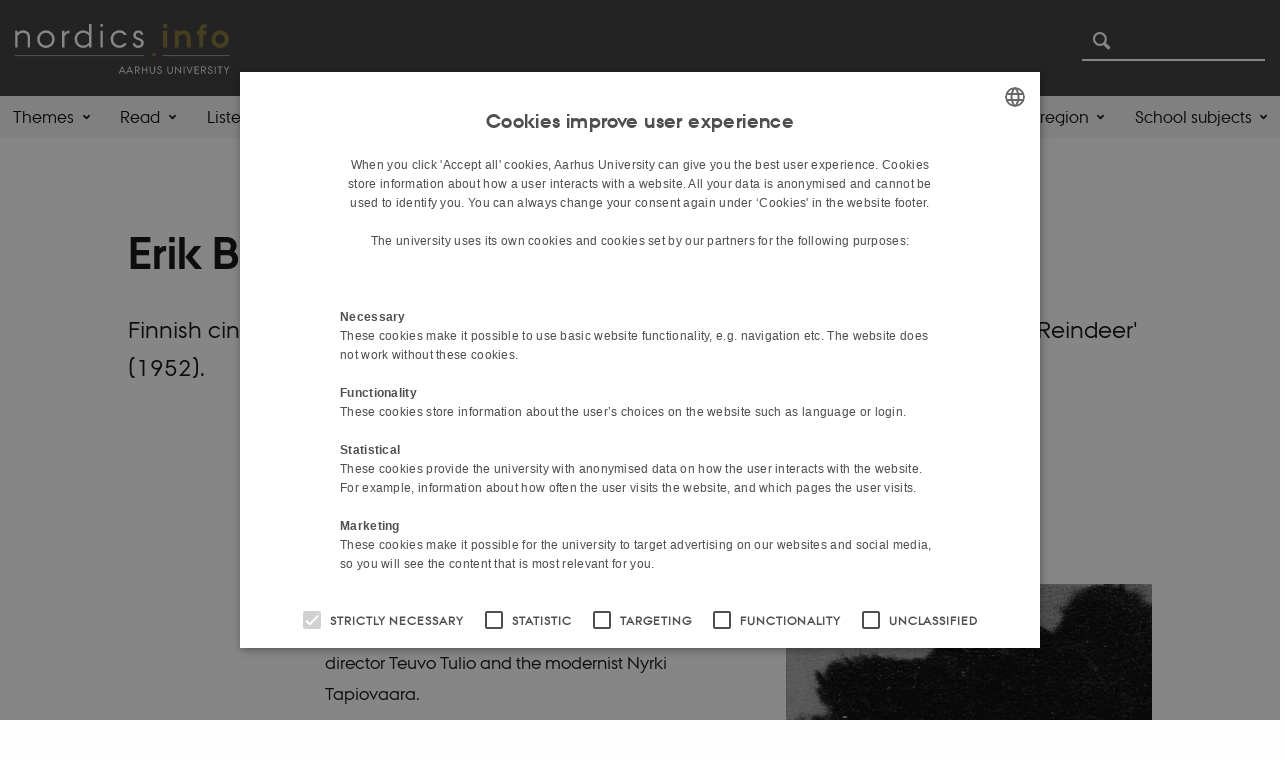

--- FILE ---
content_type: text/html; charset=utf-8
request_url: https://nordics.info/show/artikel/erik-blomberg-1913-1996-1
body_size: 11316
content:
<!DOCTYPE html>
<html xmlns="http://www.w3.org/1999/xhtml" xml:lang="en" lang="en" class="no-js">
<head>

<meta charset="utf-8">
<!-- 
	This website is powered by TYPO3 - inspiring people to share!
	TYPO3 is a free open source Content Management Framework initially created by Kasper Skaarhoj and licensed under GNU/GPL.
	TYPO3 is copyright 1998-2026 of Kasper Skaarhoj. Extensions are copyright of their respective owners.
	Information and contribution at https://typo3.org/
-->



<title>Erik Blomberg (1913-1996)</title>
<script>
  var cookieScriptVersion = "202304141138";
  var cookieScriptId = "55acf2e75d98fc9f6e4e13f327b07833";
</script>
<meta name="DC.Language" scheme="NISOZ39.50" content="en">
<meta name="DC.Title" content="Erik Blomberg (1913-1996)">
<meta http-equiv="Last-Modified" content="2025-11-24T11:37:41+01:00">
<meta name="DC.Date" scheme="ISO8601" content="2025-11-24T11:37:41+01:00">
<meta name="DC.Contributor" content="">
<meta name="DC.Creator" content="">
<meta name="DC.Publisher" content="Aarhus University">
<meta name="DC.Type" content="text/html">
<meta name="generator" content="TYPO3 CMS">
<meta name="description" content="Finnish cinematographer and film director Erik Blomberg is best known for &#039;The White Reindeer&#039; (1952).">
<meta http-equiv="content-language" content="en">
<meta name="author" content="">
<meta property="og:title" content="Erik Blomberg (1913-1996)">
<meta property="og:type" content="article">
<meta property="og:url" content="https://nordics.info/show/artikel/erik-blomberg-1913-1996-1">
<meta property="og:image" content="https://nordics.info/fileadmin/Nordics.info/Erik_Blomberg.jpg">
<meta property="og:image:width" content="458">
<meta property="og:image:height" content="595">
<meta property="og:description" content="Finnish cinematographer and film director Erik Blomberg is best known for &#039;The White Reindeer&#039; (1952).">
<meta name="twitter:card" content="summary">
<meta name="rating" content="GENERAL">


<link rel="stylesheet" href="/typo3temp/assets/css/4adea90c81bdd79ac4f5be3b55a7851c.css?1763985098" media="all">
<link rel="stylesheet" href="https://cdn.au.dk/2016/assets/css/app.css" media="all">
<link rel="stylesheet" href="https://cdn.au.dk/components/umd/all.css" media="all">
<link rel="stylesheet" href="/_assets/bba0af3e32dafabe31c0da8e169fa8c4/Css/fluid_styled_content.css?1767967340" media="all">
<link rel="stylesheet" href="/_assets/56b797f8bb08f87b2b0a4b7706a3f2d6/Css/Powermail/CssDemo.css?1767967337" media="all">
<link rel="stylesheet" href="/_assets/56b797f8bb08f87b2b0a4b7706a3f2d6/Css/powermail-overrides.css?1767967337" media="all">
<link rel="stylesheet" href="/_assets/d336a48cc75b0ce72905efb565ce5df1/Css/news-basic.css?1767967341" media="all">
<link rel="stylesheet" href="https://customer.cludo.com/css/511/2151/cludo-search.min.css" media="all">
<link rel="stylesheet" href="/fileadmin/Nordics.info/Style/style.css?1653290801" media="all">


<script src="https://cdn.jsdelivr.net/npm/react@16.13.1/umd/react.production.min.js"></script>
<script src="https://cdn.jsdelivr.net/npm/react-dom@16.13.1/umd/react-dom.production.min.js"></script>
<script src="https://cdn.jsdelivr.net/npm/axios@0.19.2/dist/axios.min.js"></script>
<script src="https://cdn.jsdelivr.net/npm/dom4@2.1.5/build/dom4.js"></script>
<script src="https://cdn.jsdelivr.net/npm/es6-shim@0.35.5/es6-shim.min.js"></script>
<script src="https://cdn.au.dk/2016/assets/js/vendor.js"></script>
<script src="https://cdn.au.dk/2016/assets/js/app.js"></script>
<script src="https://cdn.jsdelivr.net/npm/@aarhus-university/au-designsystem-delphinus@latest/public/projects/typo3/js/app.js"></script>
<script src="/_assets/d336a48cc75b0ce72905efb565ce5df1/JavaScript/Infobox.js?1767967341"></script>


<base href="//nordics.info/"><link href="https://cdn.au.dk/favicon.ico" rel="shortcut icon" /><meta content="AU normal contrast" http-equiv="Default-Style" /><meta http-equiv="X-UA-Compatible" content="IE=Edge,chrome=1" /><meta name="viewport" content="width=device-width, initial-scale=1.0"><meta name="si_pid" content="9509" /><style type="text/css">.au_contentauthor {
    display: none;
}
iframe#podcast {
    width: 100%;
    border: none;
    margin-left: -15px;
    height: 225px;
}

.breadcrumb {
    display: none;
}

.some-ikon img {
    height: 40px;
}

.some-wrapper {
    margin-top: 20px;
    margin-bottom: 40px;
}</style>
<script>
    var topWarning = false;
    var topWarningTextDa = '<style type="text/css">@media (max-width: 640px) {.ie-warning a {font-size:0.8em;} .ie-warning h3 {line-height: 1;} } .ie-warning h3 {text-align:center;} .ie-warning a {padding: 0;} .ie-warning a:hover {text-decoration:underline;}</style><h3><a href="https://medarbejdere.au.dk/corona/">Coronavirus: Information til studerende og medarbejdere</a></h3>';
    var topWarningTextEn = '<style type="text/css">@media (max-width: 640px) {.ie-warning a {font-size:0.8em;} .ie-warning h3 {line-height: 1;} } .ie-warning h3 {text-align:center;} .ie-warning a:hover {text-decoration:underline;}</style><h3><a href="https://medarbejdere.au.dk/en/corona/">Coronavirus: Information for students and staff</a></h3>';
    var primaryDanish = false;
</script>
<script>
    var cludoDanishPath = '/da/soegning';
    var cludoEnglishPath = '/site-search';
    var cludoEngineId = 10722;
</script>
<link rel="image_src" href="//www.au.dk/fileadmin/res/facebookapps/au_standard_logo.jpg" />
<!-- Pingdom hash not set -->
<link rel="schema.dc" href="http://purl.org/dc/elements/1.1/" /><link rel="stylesheet" type="text/css" href="https://cdn.jsdelivr.net/npm/@aarhus-university/au-designsystem-delphinus@latest/public/projects/typo3/style.css" media="all">
<link rel="canonical" href="https://nordics.info/show/artikel/erik-blomberg-1913-1996-1"/>

<!-- This site is optimized with the Yoast SEO for TYPO3 plugin - https://yoast.com/typo3-extensions-seo/ -->
<script type="application/ld+json">[{"@context":"https:\/\/www.schema.org","@type":"BreadcrumbList","itemListElement":[{"@type":"ListItem","position":1,"item":{"@id":"https:\/\/auinstallation33.cs.au.dk\/","name":"TYPO3"}},{"@type":"ListItem","position":2,"item":{"@id":"https:\/\/nordics.info\/","name":"nordics.info"}},{"@type":"ListItem","position":3,"item":{"@id":"https:\/\/nordics.info\/show","name":"show"}}]}]</script>
</head>
<body class="general neutral layout16 level1">


    



    









    

<header>
    <div class="row section-header">
        <div class="large-10 medium-9 small-12 columns logo">
            <a class="main-logo" href="/" itemprop="url">
                <object data="/fileadmin/Nordics.info/logo/nordics.info-logo-hvid2.svg" type="image/svg+xml" alt="Aarhus University logo" aria-labelledby="section-header-logo">
                    <p id="section-header-logo">Aarhus University logo</p>
                </object>
            </a>
        </div>
        <div class="large-2 medium-3 columns search">
            <div class="search">
                
<div class="au_searchbox" id="cludo-search-form" role="search">
    <form class="au_searchform">
        <fieldset>
            <input class="au_searchquery" type="search" value="" name="searchrequest" id="cludo-search-form-input" aria-autocomplete="list"
                   aria-haspopup="true" aria-label="Type search criteria" title="Type search criteria" />
            <input class="au_searchbox_button" type="submit" title="Search" value="Search" />
        </fieldset>
    </form>
</div>

            </div>
            <div class="language-selector">
                

    
        
    
        
    
        
    
        
    
        
    
        
    
        
    


            </div>
        </div>
        <nav class="utility-links"></nav>
    </div>
    
    <div class="row header-menu">
        <div class="columns medium-12 large-12 small-12 small-order-2">
            <div class="title-bar align-right" data-responsive-toggle="menu" data-hide-for="medium">
                <div class="mobile-nav">
                    <button class="menu-icon" data-toggle></button>
                </div>
            </div>
            
                <nav class="top-bar" id="menu"><div class="top-bar-left"><ul class="vertical medium-horizontal menu resetlist" data-responsive-menu="accordion medium-dropdown" data-hover-delay="300" data-closing-time="60" data-options="autoclose:false; closeOnClick:true; forceFollow:true;" ><li class="has-submenu"><a href="/themes" target="_top">Themes</a><ul  class="vertical menu"><li><a href="/themes/the-nordic-model" target="_top">The Nordic Model</a></li><li><a href="/themes/cooperating-across-norden" target="_top">Cooperating Across Norden</a></li><li><a href="/themes/the-baltic-sea-region" target="_top">The Baltic Sea Region</a></li><li><a href="/themes/language-in-the-nordic-region" target="_top">Language and the Nordic Region</a></li><li><a href="/themes/views-of-a-nordic-past" target="_top">Views of a Nordic Past</a></li><li><a href="/themes/nordic-labour-markets" target="_top">Nordic Labour Markets</a></li><li><a href="/themes/the-nordics-in-the-world" target="_top">The Nordics in the World</a></li><li><a href="/themes/nordic-noir" target="_top">Nordic Noir</a></li><li><a href="/themes/the-nordics-and-crises" target="_top">The Nordics and Crises</a></li><li><a href="/themes/the-borders-of-the-nordics" target="_top">The Borders of the Nordics</a></li><li><a href="/themes/nordic-social-democracy-in-us-politics" target="_top">Nordic social democracy in US politics</a></li><li><a href="/themes/renew-themes" target="_top">ReNEW Themes</a></li></ul></li><li class="has-submenu"><a href="/read" target="_top">Read</a><ul  class="vertical menu"><li><a href="/materials/articles" target="_top">Articles</a></li><li><a href="/materials/the-quick-read" target="_top">The Quick Read</a></li><li><a href="/materials/outlooks" target="_top">Outlooks</a></li><li><a href="/materials/biographies" target="_top">Biographies</a></li><li><a href="/materials/original-sources" target="_top">Original sources</a></li><li><a href="/debunking-myths" target="_top">Debunking Myths</a></li></ul></li><li class="has-submenu"><a href="/listen" target="_top">Listen</a><ul  class="vertical menu"><li><a href="/materials/podcasts-1" target="_top">Podcast Series 1</a></li><li><a href="/materials/podcasts-1-1" target="_top">Podcast Series 2</a></li><li><a href="/materials/podcasts-1-2" target="_top">Podcast Series 3</a></li><li><a href="/materials/podcasts/podcast-series-4" target="_top">Podcast Series 4</a></li></ul></li><li><a href="/watch" target="_top">Watch</a></li><li class="has-submenu"><a href="/nnl" target="_top">The New Nordic Lexicon</a><ul  class="vertical menu"><li><a href="/nnl/read" target="_top">Read</a></li><li><a href="/nnl/listen" target="_top">Listen</a></li><li><a href="/nnl/watch" target="_top">Watch</a></li><li><a href="/nnl/about-us" target="_top">About us</a></li></ul></li><li class="has-submenu"><a href="/7-reasons-to-use-nordicsinfo" target="_top">News and press</a><ul  class="vertical menu"><li><a href="/7-reasons-to-use-nordicsinfo" target="_top">7 reasons to use nordics.info</a></li><li><a href="/news-and-press/news" target="_top">News</a></li><li><a href="/news-and-press/press" target="_top">Press</a></li><li><a href="/news-and-press/copyright-and-contact" target="_top">Copyright and contact</a></li></ul></li><li class="has-submenu"><a href="/about-us" target="_top">About Us</a><ul  class="vertical menu"><li><a href="/about-us/how-to-use-nordicsinfo" target="_top">How to use nordics.info</a></li><li><a href="/about-us/writers" target="_top">Writers</a></li><li><a href="/about-us/contribute-to-nordicsinfo" target="_top">Contribute to nordics.info</a></li><li><a href="/about-us/contribute-to-nordicsinfo/research-dissemination" target="_top">Research dissemination</a></li><li><a href="/about-us/steering-group-and-partners" target="_top">Steering Group and partners</a></li><li><a href="/about-us/materials-by-partner-university" target="_top">Materials by Partner University</a></li><li><a href="/about-us/nordic-and-scandinavian-studies-around-the-world" target="_top">Nordic and Scandinavian studies around the world</a></li><li><a href="/about-us/links" target="_top">Links</a></li><li><a href="/about-us/experts-and-researchers" target="_top">Experts and Researchers</a></li></ul></li><li class="has-submenu"><a href="/content-by-countryregion" target="_top">Content by country/region</a><ul  class="vertical menu"><li><a href="/learning-about-the-arctic" target="_top">Content on the Arctic</a></li><li><a href="/learning-about-the-baltic-sea-region" target="_top">Content on the Baltic Sea Region</a></li><li><a href="/learning-about-denmark" target="_top">Content on Denmark</a></li><li><a href="/learning-about-the-faroe-islands" target="_top">Content on the Faroe Islands</a></li><li><a href="/learning-about-greenland" target="_top">Content on Greenland</a></li><li><a href="/learning-about-finland" target="_top">Content on Finland</a></li><li><a href="/learning-about-iceland" target="_top">Content on Iceland</a></li><li><a href="/learning-about-norway" target="_top">Content on Norway</a></li><li><a href="/nnl/learning-about-sapmi" target="_top">Content on Sápmi</a></li><li><a href="/nnl/learning-about-sweden" target="_top">Content on Sweden</a></li><li><a href="/nnl/learning-about-aaland" target="_top">Content on Åland</a></li></ul></li><li class="has-submenu"><a href="/nnl/about-us/materials-by-school-subject" target="_top">School subjects</a><ul  class="vertical menu"><li><a href="/nnl/learning-nordic-history" target="_top">Learning Nordic History</a></li><li><a href="/learning-nordic-languages" target="_top">Learning Nordic Languages</a></li><li><a href="/learning-english" target="_top">Learning English</a></li><li><a href="/learning-social-science" target="_top">Learning Social Science</a></li><li><a href="/nnl/learning-danish" target="_top">Learning Danish</a></li><li><a href="/nnl/learning-media-studies" target="_top">Learning Media Studies</a></li></ul></li></ul></div></nav>
            
        </div>
    </div>
    <div id="fade"></div>
</header>





    <div class="row breadcrumb align-right hide-for-small-only">
        <div class="columns medium-12">
            
        </div>
    </div>
    <div class="row">
        <div class="small-12 large-12 medium-12 columns medium-only-portrait-12 content main" id="au_content">
            <div class="row">
                <div class="large-12 medium-12 medium-only-portrait-12 small-12 columns">
                    
                    

        

        <div id="c41292" class="csc-default csc-frame frame frame-default frame-type-news_newsdetail frame-layout-0 ">
            
            
                



            
            
                



            
            

    
    



<div class="news news-single">
	<div class="article" itemscope="itemscope" itemtype="http://schema.org/Article">
		
	
			<script type="text/javascript">
				const showAllContentLangToken = "Show all content ";
			</script>

			
			

			<article class="typo3-delphinus delphinus-gutters">

				<!-- News PID: 9261 - used for finding folder/page which contains the news / event -->
				<!-- News UID: 4131 - the ID of the current news / event-->

				<div class="news-event">
					<div class="news-event__header">
						<!-- Categories -->
						
							<span class="text--stamp">
<!-- categories -->
<span class="news-list-category">
	
		
	
		
	
		
	
		
	
		
	
</span>

</span>
						

						<!-- Title -->
						<h1 itemprop="headline">Erik Blomberg (1913-1996)</h1>
						

							<!-- Teaser -->
							<p class="text--intro" itemprop="description">Finnish cinematographer and film director Erik Blomberg is best known for &#039;The White Reindeer&#039; (1952).</p>
						
					</div>

					

					<div class="news-event__content">

						<!-- Events info box -->
						
							

						
							<!-- Media -->
							
								

	
	

	

	
		
					
		
		

		<figure class="news-event__image image" id="first-side-image">
			
					
	
			
                    
                    
                        
                    

					<a href="/fileadmin/_processed_/7/f/csm_Erik_Blomberg_9e97de95cf.jpg" title="Erik Blomberg, one of the few internationally famous Finnish film directors of the twentieth century, ca. 1960. Source: Kari Uusitalo, picture gallery of Finnish film makers (Public domain)." class="lightbox" rel="lightbox[myImageSet]">
                        <img itemprop="image" src="/fileadmin/Nordics.info/Erik_Blomberg.jpg" width="458" height="595" alt="" />
                    </a>
                    <figcaption>
                        
                            <span class="news-event__image__caption">
                                Erik Blomberg, one of the few internationally famous Finnish film directors of the twentieth century, ca. 1960. Source: Kari Uusitalo, picture gallery of Finnish film makers (Public domain).
                            </span>
                         
                         
                   </figcaption>
				
		


			

			

			

			
		</figure>
 	
			
	



							
						

						
							<div class="news-event__content__text">
								<span class="text--byline" id="byline">
									
										<!-- Created date -->
										<time itemprop="datePublished" datetime="2019-03-31">
											31  March 2019
										</time>
									

									<!-- Author -->
									
										<span itemprop="author" itemscope="itemscope" itemtype="http://schema.org/Person">
											
													by
												

											
													<a href="mailto:http://nordics.info/about-us/writers/joachim-mickwitz/">
														<span itemprop="name">Joachim Mickwitz, revised by Pietari Kääpä</span>
													</a>
												
										</span>
									
								</span>

								

									<!-- Body text -->
									<p>Erik Blomberg was one of the few internationally successful Finnish film directors of the twentieth century. Born in Helsinki in 1913, he started as a cinematographer and photographer, having completed his education in both Paris and London. In Finland, he developed an expressive camera style in his documentary films, perfected in cooperation with the experimental director Teuvo Tulio and the modernist Nyrki Tapiovaara.</p>
<p>Blomberg’s best known film is <em>Valkoinen peura</em> (<em>The White Reindeer, </em>1952), which won prizes in Cannes in 1953 and a Golden Globe in 1956. The film is renowned for its expressionist use of mythology and the landscape of Lapland. Blomberg also directed two film adaptations, <em>Kun on tunteet</em> (1954) (Having affections), based on a novel by Maria Jotuni, and <em>Kihlaus</em> (1955) (The engagement), based on a drama by Aleksis Kivi. Both films showcase his ability to capture the spirit of the nation’s past. Blomberg died in Kuusjoki in 1996.</p>
<h3>Further reading:</h3><ul> 	<li> 	<p>J. Sundholm et al., <em>Historical Dictionary of Scandinavian Cinema</em> (Lanham, MD: Scarecrow Press, 2012).</p> 	<p>&nbsp;</p> 	<p>&nbsp;</p> 	</li> </ul><p>&nbsp;</p>
								
							</div>
						
					</div>

					
						<!-- Content elements -->
						
					
				</div>
			</article>

			
				
				
			

			<!-- related things -->
			
		

	</div>
</div>



            
                



            
            
                



            
        </div>

    


<div id="c29109" class="row neutral-container csc-default  ">
    <div class="large-12 columns">
        <div class="clearfix bg-lightgray">
            
                

        

        <div id="c29108" class="csc-default csc-frame frame frame-default frame-type-menu_subpages frame-layout-0 ">
            
            
                



            
            
                

    
        <div class="csc-header">
            

    
            <h2 class="csc-firstHeader ">
                Choose a topic
            </h2>
        



            



            



        </div>
    



            
            

    
        <ul>
            
                <li>
                    <a href="/architecture-and-design" title="Architecture and design">
                        <span>Architecture and design</span>
                    </a>
                </li>
            
                <li>
                    <a href="/belief-systems" title="Belief systems">
                        <span>Belief systems</span>
                    </a>
                </li>
            
                <li>
                    <a href="/business" title="Business">
                        <span>Business</span>
                    </a>
                </li>
            
                <li>
                    <a href="/cooperation" title="Cooperation">
                        <span>Cooperation</span>
                    </a>
                </li>
            
                <li>
                    <a href="/culture" title="Culture">
                        <span>Culture</span>
                    </a>
                </li>
            
                <li>
                    <a href="/democracy" title="Democracy">
                        <span>Democracy</span>
                    </a>
                </li>
            
                <li>
                    <a href="/economy" title="Economy">
                        <span>Economy</span>
                    </a>
                </li>
            
                <li>
                    <a href="/education" title="Education">
                        <span>Education</span>
                    </a>
                </li>
            
                <li>
                    <a href="/gender" title="Gender">
                        <span>Gender</span>
                    </a>
                </li>
            
                <li>
                    <a href="/governance" title="Governance">
                        <span>Governance</span>
                    </a>
                </li>
            
                <li>
                    <a href="/globalisation" title="Globalisation">
                        <span>Globalisation</span>
                    </a>
                </li>
            
                <li>
                    <a href="/labour-markets" title="Labour markets">
                        <span>Labour markets</span>
                    </a>
                </li>
            
                <li>
                    <a href="/language" title="Language">
                        <span>Language</span>
                    </a>
                </li>
            
                <li>
                    <a href="/law" title="Law">
                        <span>Law</span>
                    </a>
                </li>
            
                <li>
                    <a href="/literature" title="Literature">
                        <span>Literature</span>
                    </a>
                </li>
            
                <li>
                    <a href="/media" title="Media">
                        <span>Media</span>
                    </a>
                </li>
            
                <li>
                    <a href="/minorities" title="Minorities">
                        <span>Minorities</span>
                    </a>
                </li>
            
                <li>
                    <a href="/multiculturalism" title="Multiculturalism in the Nordic region">
                        <span>Multiculturalism in the Nordic region</span>
                    </a>
                </li>
            
                <li>
                    <a href="/nation-building" title="Nation building">
                        <span>Nation building</span>
                    </a>
                </li>
            
                <li>
                    <a href="/public-policy" title="Public policy">
                        <span>Public policy</span>
                    </a>
                </li>
            
                <li>
                    <a href="/region-building" title="Region building">
                        <span>Region building</span>
                    </a>
                </li>
            
                <li>
                    <a href="/reputation" title="Reputation">
                        <span>Reputation</span>
                    </a>
                </li>
            
                <li>
                    <a href="/research" title="Research">
                        <span>Research</span>
                    </a>
                </li>
            
                <li>
                    <a href="/sustainability" title="Sustainability">
                        <span>Sustainability</span>
                    </a>
                </li>
            
                <li>
                    <a href="/the-arts" title="The Arts">
                        <span>The Arts</span>
                    </a>
                </li>
            
        </ul>
    


            
                



            
            
                



            
        </div>

    


            
        </div>
    </div>
</div>



        

        <div id="c45105" class="csc-default csc-frame frame frame-default frame-type-html frame-layout-0 ">
            
            
                



            
            
            

    <div class="some-wrapper">
<a href="https://nordics.info/show" id="FB-button" class="some-ikon"><img src="https://dpu.au.dk/fileadmin/edu/Asterisk/0_Asterisk_webdesign/Ikoner/FB-ikon.svg"/></a>
<a href="https://www.twitter.com/share?url=https://dpu.au.dk/asterisk/test/" target="_self" id="twitter-button" class="some-ikon"><img src="https://dpu.au.dk/fileadmin/edu/Asterisk/0_Asterisk_webdesign/Ikoner/twitter-ikon.svg"/></a>
<a href="https://nordics.info/show" id="linkedIn-button" class="some-ikon"><img src="https://dpu.au.dk/fileadmin/edu/Asterisk/0_Asterisk_webdesign/Ikoner/linkedIn-ikon.svg"/></a>  
<a href="https://nordics.info/show" id="mail-button" class="some-ikon"><img src="https://dpu.au.dk/fileadmin/edu/Asterisk/0_Asterisk_webdesign/Ikoner/mail-ikon.svg"/></a>
<a href="https://nordics.info/show" class="some-ikon" onclick="window.print()"><img src="https://dpu.au.dk/fileadmin/edu/Asterisk/0_Asterisk_webdesign/Ikoner/print-ikon.svg"/></a>
</div>


<script>
  var sidensURL = window.location.href;
  function setFBlink() {   
    document.getElementById("FB-button").href = 'https://www.facebook.com/sharer/sharer.php?u=' + sidensURL;
  }
  setFBlink()
      
  function setTwitterLink() {   
    document.getElementById("twitter-button").href = 'https://www.twitter.com/share?url=' + sidensURL;
  }
  setTwitterLink()
    
  function setLinkedInLink() {   
  document.getElementById("linkedIn-button").href = 'https://www.linkedin.com/sharing/share-offsite/?url=' + sidensURL;
  }
  setLinkedInLink()
    
  function setMailtoLink() {   
    var emnefelt = document.querySelector("title").innerHTML;
    document.getElementById("mail-button").href = 'mailto:?subject=' + emnefelt + "&body=" + sidensURL;
  }
  setMailtoLink()
    
</script>



            
                



            
            
                



            
        </div>

    



        

        <div id="c33442" class="csc-default csc-frame frame frame-default frame-type-html frame-layout-0 ">
            
            
                



            
            
            

    <div class="ub-widget" ub-in-page="5db9621c75732c7fb66b8125"></div>



            
                



            
            
                



            
        </div>

    


                </div>
                <div class="column medium-12 small-12">
                    <div class="au_contentauthor">
                        
<div class="au_contentauthor-revised">
    Revised
    24.11.2025
</div>




                    </div>
                </div>
            </div>
        </div>
    </div>
    <footer>
        

        

        <div id="c33441" class="csc-default csc-frame frame frame-default frame-type-html frame-layout-0 ">
            
            
                



            
            
            

    <!-- begin usabilla embed code -->
<script>/*{literal}<![CDATA[*/window.usabilla||function(){var a=window,d=a.document,c={},f=d.createElement("div"),h=!1,a=a.usabilla=function(){(c.a=c.a||[]).push(arguments)};a._=c;c.ids={};f.style.display="none";(function(){if(!d.body)return setTimeout(arguments.callee,100);d.body.insertBefore(f,d.body.firstChild).id="usabilla";h=!0})();a.load=function(a,g,k){if(!c.ids[g]){var e=c.ids={};e.url="//"+a+"/"+g+".js?s1";e.config=k;setTimeout(function(){if(!h)return setTimeout(arguments.callee,100);var b=d.createElement("iframe"),a;b.id="usabilla-"+g;/MSIE[ ]+6/.test(navigator.userAgent)&&(b.src="javascript:false");f.appendChild(b);try{b.contentWindow.document.open()}catch(c){e.domain=d.domain,a="javascript:var d=document.open();d.domain='"+e.domain+"';",b.src=a+"void(0);"}try{var l=b.contentWindow.document;l.write(["<!DOCTYPE html><html><head></head><body onload=\"var d = document;d.getElementsByTagName('head')[0].appendChild(d.createElement('script')).src='",e.url,"'\"></body></html>"].join(""));l.close()}catch(m){b.src=a+'d.write("'+loaderHtml().replace(/"/g,String.fromCharCode(92)+'"')+'");d.close();'}b.contentWindow.config=k;b.contentWindow.SCRIPT_ID=g},0)}}}();
window.usabilla.load("w.usabilla.com", "4948f5b9bdee");
/*]]>{/literal}*/</script>
<!-- end usabilla embed code -->






            
                



            
            
                



            
        </div>

    


        
        

        

        <div id="c29219" class="csc-default csc-frame frame frame-default frame-type-html frame-layout-0 ">
            
            
                



            
            
            

    <style>

  #nordforsk {
    max-width: 250px;
    padding-left: 2em;
    padding-top: 1em;
    padding-bottom: 1em;
    
    }
  
  #nordics {
    max-width: 250px;
    padding-left: 2em;
    padding-top: 1em;
    padding-bottom: 1em;
    
    }

    .icon {
    width: 25px;
    margin-right:5px;
    fill: white;
    }

footer .resetlist a:hover {
    text-decoration: none !important;
}

@media screen and (max-width: 1060px){
img#nordics, img#nordforsk {
    max-width: -webkit-fill-available;
    }
}
  
</style>

<footer class="row global">
    <div class="large-6 medium-6 columns small-12">
        <div class="row">
            <div class="large-6 medium-6 small-6 columns small-order-2 medium-order-1">
                <img alt="Aarhus University logo" class="seal" src="https://cdn.au.dk/2016/assets/img/au_segl.svg"/>
                <a href="https://www.helsinki.fi/en/researchgroups/reimagining-norden-in-an-evolving-world" target="_blank" rel="noreferrer"><img alt="Reimagening Norden in an evolving world" class="seal" src="/fileadmin/Nordics.info/logo/ReNEW-logo_white.png"/></a>
                <img id="nordforsk" alt="Nordforsk logo" src="/fileadmin/Nordics.info/logo/nordforsk_logo_white.png"/></br>
                <img id="nordics" alt="nordics.info logo" src="/fileadmin/Nordics.info/logo/nordics_logo_hvid_1.png"/>
            </div>
          <div class="large-6 medium-6 columns small-order-1">
            <h3><b>Knowledge on the Nordics</b></h3>
              <p>nordics.info<br>
              Aarhus University<br>
              Jens Chr. Skous Vej 5<br>
              8000 Aarhus C<br>
              Denmark</p>
              <ul class="resetlist">
                <li><a href="https://www.au.dk/om/organisation/find-au/bygningskort/" target="_self">Locations and maps</a></li>
              </ul>

          </div>
        </div>
    </div>
    <div class="small-12 large-6 medium-6 columns">
        <div class="row">
            <div class="small-6 large-4 medium-6 columns">
              <h3>Shortcuts</h3>
               <ul class="resetlist">
                    <li><a href="https://nordics.info/" target="_self">Home</a></li>
                    <li><a href="https://nordics.info/themes/" target="_self">Themes</a></li>
                    <li><a href="https://nordics.info/materials/articles/" target="_self">Materials</a></li>
                    <li><a href="https://nordics.info/about-us/" target="_self">About us</a></li>
                    <li><a href="https://nordics.info/news-and-press/copyright-and-contact/" target="_self">Copyright and Contact</a></li>
              </ul>
            </div>
          <div class="small-6 large-4 medium-6 columns">
                   <h3>Social Media</h3>
                     <ul class="resetlist">

<a href="https://www.instagram.com/nordicsinfo/" target="_self">
		<svg class="icon" xmlns="http://www.w3.org/2000/svg" viewBox="0 0 448 512"><!--! Font Awesome Pro 6.4.0 by @fontawesome - https://fontawesome.com License - https://fontawesome.com/license (Commercial License) Copyright 2023 Fonticons, Inc. --><path d="M224,202.66A53.34,53.34,0,1,0,277.36,256,53.38,53.38,0,0,0,224,202.66Zm124.71-41a54,54,0,0,0-30.41-30.41c-21-8.29-71-6.43-94.3-6.43s-73.25-1.93-94.31,6.43a54,54,0,0,0-30.41,30.41c-8.28,21-6.43,71.05-6.43,94.33S91,329.26,99.32,350.33a54,54,0,0,0,30.41,30.41c21,8.29,71,6.43,94.31,6.43s73.24,1.93,94.3-6.43a54,54,0,0,0,30.41-30.41c8.35-21,6.43-71.05,6.43-94.33S357.1,182.74,348.75,161.67ZM224,338a82,82,0,1,1,82-82A81.9,81.9,0,0,1,224,338Zm85.38-148.3a19.14,19.14,0,1,1,19.13-19.14A19.1,19.1,0,0,1,309.42,189.74ZM400,32H48A48,48,0,0,0,0,80V432a48,48,0,0,0,48,48H400a48,48,0,0,0,48-48V80A48,48,0,0,0,400,32ZM382.88,322c-1.29,25.63-7.14,48.34-25.85,67s-41.4,24.63-67,25.85c-26.41,1.49-105.59,1.49-132,0-25.63-1.29-48.26-7.15-67-25.85s-24.63-41.42-25.85-67c-1.49-26.42-1.49-105.61,0-132,1.29-25.63,7.07-48.34,25.85-67s41.47-24.56,67-25.78c26.41-1.49,105.59-1.49,132,0,25.63,1.29,48.33,7.15,67,25.85s24.63,41.42,25.85,67.05C384.37,216.44,384.37,295.56,382.88,322Z"/></svg>
	</a>

	<a href="https://www.facebook.com/nordics.info/" target="_self">
		<svg class="icon" xmlns="http://www.w3.org/2000/svg" viewBox="0 0 448 512"><!--! Font Awesome Pro 6.4.0 by @fontawesome - https://fontawesome.com License - https://fontawesome.com/license (Commercial License) Copyright 2023 Fonticons, Inc. --><path d="M400 32H48A48 48 0 0 0 0 80v352a48 48 0 0 0 48 48h137.25V327.69h-63V256h63v-54.64c0-62.15 37-96.48 93.67-96.48 27.14 0 55.52 4.84 55.52 4.84v61h-31.27c-30.81 0-40.42 19.12-40.42 38.73V256h68.78l-11 71.69h-57.78V480H400a48 48 0 0 0 48-48V80a48 48 0 0 0-48-48z"/></svg>
	</a>

                   <a href="https://twitter.com/nordicsinfo" target="_self">
	<svg class="icon" xmlns="http://www.w3.org/2000/svg" viewBox="0 0 448 512"><!--! Font Awesome Pro 6.4.0 by @fontawesome - https://fontawesome.com License - https://fontawesome.com/license (Commercial License) Copyright 2023 Fonticons, Inc. --><path d="M400 32H48C21.5 32 0 53.5 0 80v352c0 26.5 21.5 48 48 48h352c26.5 0 48-21.5 48-48V80c0-26.5-21.5-48-48-48zm-48.9 158.8c.2 2.8.2 5.7.2 8.5 0 86.7-66 186.6-186.6 186.6-37.2 0-71.7-10.8-100.7-29.4 5.3.6 10.4.8 15.8.8 30.7 0 58.9-10.4 81.4-28-28.8-.6-53-19.5-61.3-45.5 10.1 1.5 19.2 1.5 29.6-1.2-30-6.1-52.5-32.5-52.5-64.4v-.8c8.7 4.9 18.9 7.9 29.6 8.3a65.447 65.447 0 0 1-29.2-54.6c0-12.2 3.2-23.4 8.9-33.1 32.3 39.8 80.8 65.8 135.2 68.6-9.3-44.5 24-80.6 64-80.6 18.9 0 35.9 7.9 47.9 20.7 14.8-2.8 29-8.3 41.6-15.8-4.9 15.2-15.2 28-28.8 36.1 13.2-1.4 26-5.1 37.8-10.2-8.9 13.1-20.1 24.7-32.9 34z"/></svg>
	</a>



                  </ul>
            </div>
          
            <div class="small-12 large-4 medium-6 columns">
                            
                <p class="muted">
                  
                    <a href="https://international.au.dk/about/profile/thisweb/copyright/" target="_self">©</a> &mdash;
                    <a href="https://nordics.info/cookie-policy/" target="_self">Cookies</a></br>
                    <a href="https://international.au.dk/about/profile/privacy-policy/" target="_self">Privacy Policy</a><br>
                  <a href="https://www.was.digst.dk/au-dk" target="_self">Accessibility Statement</a>
              </p> 
        <p>ISSN 2597-016X</p>

     
            </div>
        </div>
    </div>

</footer>





            
                



            
            
                



            
        </div>

    


        <div class="page-id row">9509&nbsp;/ i33</div>
    </footer>

<script src="https://cdn.au.dk/apps/react/findwidget/latest/app.js"></script>
<script src="/_assets/948410ace0dfa9ad00627133d9ca8a23/JavaScript/Powermail/Form.min.js?1760518844" defer="defer"></script>
<script src="/_assets/56b797f8bb08f87b2b0a4b7706a3f2d6/JavaScript/Powermail/Tabs.min.js?1767967337"></script>
<script>
/*<![CDATA[*/
/*TS_inlineFooter*/

var alertCookies = 0;


/*]]>*/
</script>

</body>
</html>

--- FILE ---
content_type: text/css; charset=utf-8
request_url: https://nordics.info/fileadmin/Nordics.info/Style/style.css?1653290801
body_size: 2006
content:
/*---LINKS---*/
a {
    color: #373737;
}

.news-item a:hover h3 {
    color: #886b2c;
}

.typo3-delphinus .news-event a:not(.button) {
    background-image: linear-gradient(#806b32, #806b32),linear-gradient(#806b32, #806b32) !important;
}
.typo3-delphinus .news-event a:hover:not(.button) {
    color: #373737;
}

span.news-list-category-category {
    color: #806b32;
}

span.news-list-category-category:hover {
    color: #373737;
}

.typo3-delphinus .news-event .news-list-category a:not(.button) {
    background-image: none !important;
}

/*-----------------------HEADER INDSTILLINGER---------------------------*/

/*LOGO-størrelse og position*/
@media screen and (min-width: 40em) {
.general .main-logo object {
    height: 50px;
    margin-top: 3%;
    }
}


@media (max-width: 39.9375em) {
header .section-header.row .main-logo object {
    height: 36px;
    margin: 10px;
    }

.department header, .general.neutral header {
    height: 74px;
    }
}



/*Ændrer farven på burgermenu*/

body.general.neutral .mobile-nav .menu-icon:after {
    background: #fefefe;
    box-shadow: 0 7px 0 #fefefe, 0 14px 0 #fefefe;
    }

/*Header-farve*/
body.general.neutral:not(.dkhist) header .section-header.row .columns {
    background-color: #373737;
  }



/*Link til andet sprog*/
body.general.neutral .language-selector a {
    color: white;
    padding:
  }

/*Søgeboksen*/
.au_searchform #cludo-search-form-input {
    background: #373737;
    border-color: #fefefe;
  }
.au_searchform:before {
    color: #fefefe;
  }
[type=search] {
    box-shadow: none;
  }

@media (max-width: 39.9375em) {
#cludo-search-form-input {
  width:70%;
  margin-left:15%;
}
}

/*-----------------------MENU---------------------------*/
.menu-title a, .menu a, .menu a:after {
   color: black;
}

/*-----ændrer farve på aktiv menupunkt-----*/
.general .menu .active>a {
    color: #876b2c;
    background-color: transparent;
}

/*Ændrerer farve på menupunkt ved hover*/

.department header .top-bar.custom .menu>li>a:hover, .general header .top-bar .menu>li>a:hover {
    color: #876b2c;
}

/*-----MOBILMENU-----*/
@media screen and (max-width: 39.9375em) {
body:not(.department) .header-menu.open>div li a {
    color: #000000;
    }
.general header .top-bar .menu>li>a:hover {
    color: #4e4e4e;
    }
#au_section_nav_inner_list li a {
color: black;
    }
}

/*-----farver pile guld-----*/
label, li:before {
    color: #876b2c;
}

/*-----------------------FORSIDE SØGEFORM---------------------------*/
#cludo-search-content-form input[type=search] {
border: 2px solid #000000;
color: #876b2c;
}

#cludo-search-content-form button {
border: 2px solid #000000;
color: #876b2c;
border-left: none;
background-color: #f0efef;
}

#cludo-search-content-form input[type=search]:focus {
    background-color: #f0efef;
    color: #876b2c;
}

#cludo-search-content-form button:hover {
    background-color: #fff;
    color: #876b2c;
}

/*-----------------------BANNERELEMENT INDSTILLINGER---------------------------*/

/*--------ændrer farven på overlay i BE1 mørk farvetone------*/
.aubanner.dark .aubanner-content-overlay {
    background-color: rgba(66, 66, 66, 0.8);
}

/*--------ændrer farven på overlay i BE1 lys farvetone------*/
.aubanner.light .aubanner-content-overlay {
    background-color: hsla(0,0%,100%,.65);
}


/*Pil i bannerelement*/
.aubanner .aubanner-content-header:after {
    background: #876b2c;
    color: white;
}
.aubanner .aubanner-content-header:hover:after {
    background: black!important;
}

/*Tekst i lyst bannerelement*/
.aubanner h2, .aubanner p {
    color: #0a0a0a;
}
@media screen and (max-width: 63.9375em) and (min-width: 40em){
.aubanner h2 {
    font-size: 1.7vw;
    }
}
@media screen and (min-width: 1024px){
.aubanner h2 {
    font-size: 1.2vw;
    }
}
@media screen and (min-width: 75em){
.aubanner h2 {
    font-size: 16px;
  }
}


/*Tekst i mørkt bannerelement*/
.aubanner.dark h2, .aubanner.dark p {
    color: #fefefe;
}

/*Overlay*/
.aubanner .aubanner-content .aubanner-content-overlay {
    height: 100%;
    transition: .2s;
}



/*Pile-ikon på knap*/
[class*=" icon-"]:before, [class^=icon-]:before {
    /*font-weight: 600;*/
    color: #876b2c;
}

/*Relaterede kategorier i bunden af en artikel*/
.au_news-single-news-category:before {
    content: "Categories:";
    font-size: 14px;
    font-weight: bold;
    margin-right: 5px;
}

.au_news-single-news-category {
    background-color: #3c3c3c;
    padding: 5px 0px 0px 5px;
    color: white;
    line-height: 28px;
}
.au_news-single-news-category a {
    color: white;
}

/*Relaterede artikler*/
.au_news-single-additional-info {
    border-top: none;
    margin-top: -17px;
}
.au_news-single-additional-info dt:first-child:after {
    content: " content on nordics.info";
}

/*-----------------------NYHEDSELEMENT INDSTILLINGER---------------------------*/

/*-----giver første nyhedsbillede mere plads til højre -----*/
.au_news-single-img img {
    padding-right: 10px;
}

ul.au_social_sharing {
    margin-bottom: 1.5em;
}

/*-----Styling for summary text-----*/
#summary {
    background-color: #f0efef;
    padding: 15px;
    font-family: aupassataregular;
    font-size: 15px;
}



/*-----------------------KATEGORIBOKS INDSTILLINGER---------------------------*/

.frame-type-menu_subpages a  {
    color: #444;
    font-family: au passata;
    font-size: 14px;
    background-color: #fefefe;
    padding: 5px;
    text-decoration: none;
    font-weight: 600;
    transition: background-color 1.5s, color 1.5s;
}

.frame-type-menu_subpages a:hover {
    background-color: #916B1D;
    color: black;
}

.frame-type-menu_subpages li:before {
    display: none;
}

.frame-type-menu_subpages li {
    float: left !important;
    padding: 3px;
}

h2.csc-firstHeader {
    margin-bottom: 16px;
}



/*-----------------------FOOTER INDSTILLINGER---------------------------*/
/*-----ændrer farve på h3 i footer-----*/
footer.global .columns h3 {
    color: #876b2c;
}

/*-----ændrer farve på cookies og policy tekst-----*/
footer.global .columns .muted a {
    color: #876b2c;
}

/*-----ændrer farve på footer-----*/
footer.global .columns {
    background-color: #373737;
}

/*----------USABILLA---------*/
.ub-widget {
    background-color: #3babed;
    padding: 5px;
}

p.muted {
    color: #876b2c;
}

/*Quickfix for caption*/
.typo3-delphinus .news-event__content-elements .ce-above .ce-gallery[data-ce-columns="1"] figure:not(.video), 
.typo3-delphinus .news-event__content-elements .ce-below .ce-gallery[data-ce-columns="1"] figure:not(.video) {
    display: flex !important;
}




--- FILE ---
content_type: image/svg+xml
request_url: https://dpu.au.dk/fileadmin/edu/Asterisk/0_Asterisk_webdesign/Ikoner/FB-ikon.svg
body_size: -51
content:
<svg id="Lag_1" data-name="Lag 1" xmlns="http://www.w3.org/2000/svg" viewBox="0 0 150 150"><path d="M114,32.08H37.05a4.81,4.81,0,0,0-4.85,4.85v76.91a4.81,4.81,0,0,0,4.85,4.85H78.43V85.2H67.16V72.12H78.43v-9.7q0-8.34,4.68-12.8t12.24-4.45c1.65,0,3.32,0,5,.11s3.36.22,5,.45V57.34H98.5c-2.7,0-4.47.59-5.3,1.75A8,8,0,0,0,92,63.77v8.35h13L103.24,85.2H92v33.49h22a4.81,4.81,0,0,0,4.85-4.85V36.93A4.81,4.81,0,0,0,114,32.08Z"/></svg>

--- FILE ---
content_type: image/svg+xml
request_url: https://dpu.au.dk/fileadmin/edu/Asterisk/0_Asterisk_webdesign/Ikoner/twitter-ikon.svg
body_size: 346
content:
<svg id="Lag_1" data-name="Lag 1" xmlns="http://www.w3.org/2000/svg" viewBox="0 0 150 150"><path d="M115.2,56.1v2.6A57.37,57.37,0,0,1,101,95.85a53.85,53.85,0,0,1-17.26,12.92,52.79,52.79,0,0,1-23.68,5.07,53.65,53.65,0,0,1-15.78-2.31,55,55,0,0,1-14-6.49,13.36,13.36,0,0,0,2.37.23H35a38.9,38.9,0,0,0,12.91-2.14A37.63,37.63,0,0,0,59,97a18.74,18.74,0,0,1-11.28-3.89,19.54,19.54,0,0,1-6.88-9.53l1.86.22A15,15,0,0,0,44.6,84a14.54,14.54,0,0,0,2.6-.23l2.48-.45a19.12,19.12,0,0,1-11.11-6.65,18.7,18.7,0,0,1-4.45-12.41V64a27.84,27.84,0,0,0,4.23,1.69,18.61,18.61,0,0,0,4.56.79A19.18,19.18,0,0,1,36.6,59.6a18.81,18.81,0,0,1-2.37-9.25A18.11,18.11,0,0,1,35,45.17a21,21,0,0,1,2-4.63,57.68,57.68,0,0,0,8,8,52.79,52.79,0,0,0,9.48,6.2,56.43,56.43,0,0,0,10.82,4.17,54.15,54.15,0,0,0,11.62,1.92,21.62,21.62,0,0,1-.34-2.26,21.2,21.2,0,0,1-.12-2.25,19.33,19.33,0,0,1,27.24-17.71,19.6,19.6,0,0,1,6.26,4.52,41.38,41.38,0,0,0,6.48-1.87,32.71,32.71,0,0,0,5.81-2.87A18.17,18.17,0,0,1,119,44.54a18.8,18.8,0,0,1-5.24,4.57A35.87,35.87,0,0,0,119.48,48a40.66,40.66,0,0,0,5.41-1.91,45.2,45.2,0,0,1-4.45,5.47A37.73,37.73,0,0,1,115.2,56.1Z"/></svg>

--- FILE ---
content_type: image/svg+xml
request_url: https://dpu.au.dk/fileadmin/edu/Asterisk/0_Asterisk_webdesign/Ikoner/linkedIn-ikon.svg
body_size: -26
content:
<svg id="Lag_1" data-name="Lag 1" xmlns="http://www.w3.org/2000/svg" viewBox="0 0 150 150"><path d="M106.45,105.83H93.7V85.76a30.4,30.4,0,0,0-.9-7.27q-.9-3.67-5.86-3.67c-3.31,0-5.41,1.09-6.32,3.27a19.07,19.07,0,0,0-1.35,7.33v20.41H66.41V64.56h12.3V70.2h.22a12.49,12.49,0,0,1,4.34-4.57,13.76,13.76,0,0,1,7.84-2.08q9.7,0,12.52,5.63a31.1,31.1,0,0,1,2.82,14ZM52,58.92a7.1,7.1,0,0,1-5.3-2.2A7.45,7.45,0,0,1,57.22,46.18,7.47,7.47,0,0,1,52,58.92Zm6.43,46.91H45.55V64.56H58.41Zm56-73.75H37.55a4.81,4.81,0,0,0-4.85,4.85v76.91a4.81,4.81,0,0,0,4.85,4.85h76.9a4.81,4.81,0,0,0,4.85-4.85V36.93a4.81,4.81,0,0,0-4.85-4.85Z"/></svg>